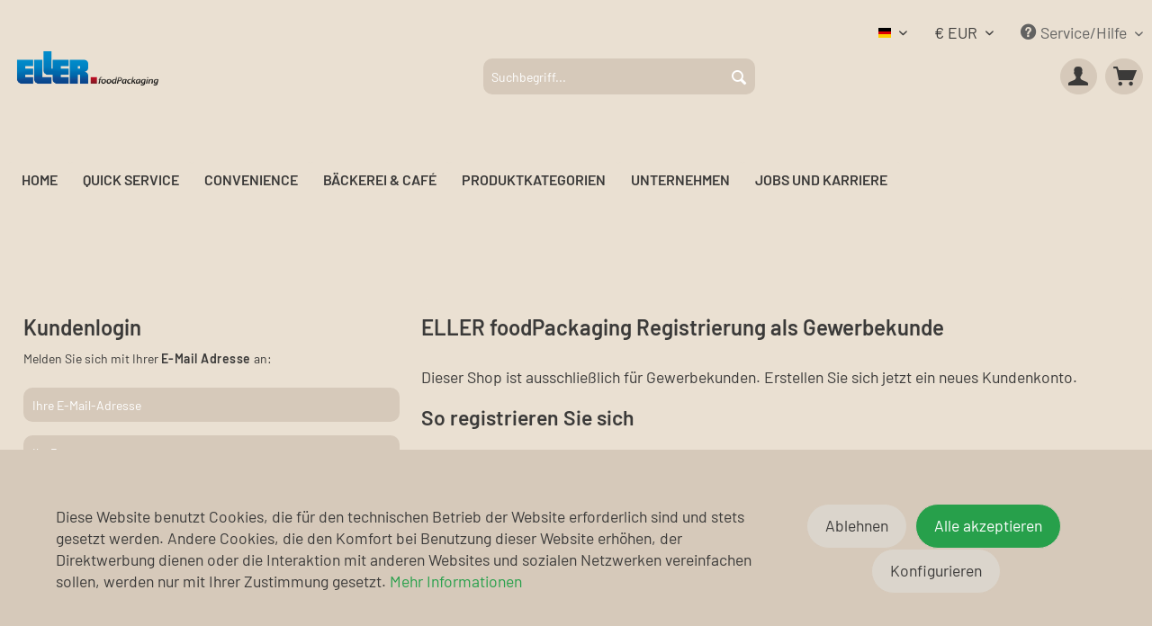

--- FILE ---
content_type: text/html; charset=UTF-8
request_url: https://www.eller-foodpackaging.de/account
body_size: 14817
content:
<!DOCTYPE html> <html class="no-js" lang="de" itemscope="itemscope" itemtype="https://schema.org/WebPage"> <head> <meta charset="utf-8"> <script>
var googleTag = function(w,d,s,l,i){w[l]=w[l]||[];w[l].push({'gtm.start':new Date().getTime(),event:'gtm.js'});var f=d.getElementsByTagName(s)[0],j=d.createElement(s),dl=l!='dataLayer'?'&l='+l:'';j.async=true;j.src='https://www.googletagmanager.com/gtm.js?id='+i+dl+'';f.parentNode.insertBefore(j,f);};
</script> <meta name="author" content="ELLER foodPackaging GmbH" /> <meta name="robots" content="noindex,follow" /> <meta name="revisit-after" content="3 days" /> <meta name="keywords" content="To Go Verpackungen" /> <meta name="description" content="ELLER foodPackaging bietet moderne Snack To Go Verpackungen aus Papier und Folie, für kalte und heiße Snacks. ♥ 24/7 online bestellen." /> <meta property="og:type" content="website" /> <meta property="og:site_name" content="ELLER foodPackaging" /> <meta property="og:title" content="ELLER foodPackaging" /> <meta property="og:description" content="ELLER foodPackaging bietet moderne Snack To Go Verpackungen aus Papier und Folie, für kalte und heiße Snacks. ♥ 24/7 online bestellen." /> <meta property="og:url" content="https://www.eller-foodpackaging.de/account" /> <meta property="og:image" content="https://www.eller-foodpackaging.de/media/image/17/af/55/ELLER_foodPackaging_black.png" /> <meta name="twitter:card" content="website" /> <meta name="twitter:site" content="ELLER foodPackaging" /> <meta name="twitter:title" content="ELLER foodPackaging" /> <meta name="twitter:description" content="ELLER foodPackaging bietet moderne Snack To Go Verpackungen aus Papier und Folie, für kalte und heiße Snacks. ♥ 24/7 online bestellen." /> <meta name="twitter:image" content="https://www.eller-foodpackaging.de/media/image/17/af/55/ELLER_foodPackaging_black.png" /> <meta itemprop="copyrightHolder" content="ELLER foodPackaging" /> <meta itemprop="copyrightYear" content="2026" /> <meta itemprop="isFamilyFriendly" content="True" /> <meta itemprop="image" content="https://www.eller-foodpackaging.de/media/image/17/af/55/ELLER_foodPackaging_black.png" /> <meta name="viewport" content="width=device-width, initial-scale=1.0"> <meta name="mobile-web-app-capable" content="yes"> <meta name="apple-mobile-web-app-title" content="ELLER foodPackaging"> <meta name="apple-mobile-web-app-capable" content="yes"> <meta name="apple-mobile-web-app-status-bar-style" content="default"> <link rel="apple-touch-icon-precomposed" href="https://www.eller-foodpackaging.de/media/image/e6/4c/84/apple-touch-icon.png"> <link rel="shortcut icon" href="https://www.eller-foodpackaging.de/media/unknown/e2/55/b1/favicon-eller-foodpackaging.ico"> <meta name="msapplication-navbutton-color" content="#27a04b" /> <meta name="application-name" content="ELLER foodPackaging" /> <meta name="msapplication-starturl" content="https://www.eller-foodpackaging.de/" /> <meta name="msapplication-window" content="width=1024;height=768" /> <meta name="msapplication-TileImage" content="https://www.eller-foodpackaging.de/media/image/b3/0f/15/android-chrome-512x512.png"> <meta name="msapplication-TileColor" content="#27a04b"> <meta name="theme-color" content="#27a04b" /> <title itemprop="name"> Registrierung | ELLER foodPackaging </title> <link href="/web/cache/1767610215_fca5a7e429f7b346c9adf4a4256daf9f.css" media="all" rel="stylesheet" type="text/css" /> </head> <body class="is--ctl-register is--act-index is--target-account is--no-sidebar is--dwdt" ><!-- WbmTagManager (noscript) -->
<noscript><iframe src="https://www.googletagmanager.com/ns.html?id=GTM-55X8VT4"
            height="0" width="0" style="display:none;visibility:hidden"></iframe></noscript>
<!-- End WbmTagManager (noscript) --> <div data-paypalUnifiedMetaDataContainer="true" data-paypalUnifiedRestoreOrderNumberUrl="https://www.eller-foodpackaging.de/widgets/PaypalUnifiedOrderNumber/restoreOrderNumber" class="is--hidden"> </div> <div class="page-wrap"> <noscript class="noscript-main"> <div class="alert is--warning"> <div class="alert--icon"> <i class="icon--element icon--warning"></i> </div> <div class="alert--content"> Um ELLER&#x20;foodPackaging in vollem Umfang nutzen zu k&ouml;nnen, empfehlen wir Ihnen Javascript in Ihrem Browser zu aktiveren. </div> </div> </noscript>  <header class="header-main"> <div class="top-bar"> <div class="container block-group"> <nav class="top-bar--navigation block" role="menubar">  <div class="top-bar--language navigation--entry"> <form method="post" class="language--form"> <div class="field--select"> <div class="language--flag de_DE">Deutsch</div> <div class="select-field"> <select name="__shop" class="language--select" data-auto-submit="true"> <option value="1" selected="selected"> Deutsch </option> <option value="2" > English </option> <option value="3" > Français </option> </select> </div> <input type="hidden" name="__redirect" value="1"> </div> </form> </div> <div class="top-bar--currency navigation--entry"> <form method="post" class="currency--form"> <div class="field--select"> <div class="select-field"> <select name="__currency" class="currency--select" data-auto-submit="true"> <option value="1" selected="selected"> &euro; EUR </option> <option value="2"> £ GBP </option> </select> </div> </div> </form> </div>  <div class="navigation--entry entry--service has--drop-down" role="menuitem" aria-haspopup="true" data-drop-down-menu="true"> <i class="icon--service"></i> Service/Hilfe <ul class="service--list is--rounded" role="menu"> <li class="service--entry" role="menuitem"> <a class="service--link" href="https://www.eller-foodpackaging.de/unternehmen/ansprechpartner/" title="Ansprechpartner" target="_parent"> Ansprechpartner </a> </li> <li class="service--entry" role="menuitem"> <a class="service--link" href="/kontakt/" title="Kontakt" target="_self"> Kontakt </a> </li> <li class="service--entry" role="menuitem"> <a class="service--link" href="/unternehmen/zertifikate-spezifikationen/" title="Zertifikate und Spezifikationen" > Zertifikate und Spezifikationen </a> </li> </ul> </div> </nav> </div> </div> <div class="container header--navigation"> <div class="logo-main block-group" role="banner"> <div class="logo--shop block"> <a class="logo--link" href="https://www.eller-foodpackaging.de/" title="ELLER foodPackaging - zur Startseite wechseln"> <picture> <source srcset="https://www.eller-foodpackaging.de/media/image/17/af/55/ELLER_foodPackaging_black.png" media="(min-width: 78.75em)"> <source srcset="https://www.eller-foodpackaging.de/media/image/17/af/55/ELLER_foodPackaging_black.png" media="(min-width: 64em)"> <source srcset="https://www.eller-foodpackaging.de/media/image/17/af/55/ELLER_foodPackaging_black.png" media="(min-width: 48em)"> <img srcset="https://www.eller-foodpackaging.de/media/image/17/af/55/ELLER_foodPackaging_black.png" alt="ELLER foodPackaging - zur Startseite wechseln" /> </picture> </a> </div> </div> <nav class="shop--navigation block-group"> <ul class="navigation--list block-group" role="menubar"> <li class="navigation--entry entry--menu-left" role="menuitem"> <a class="entry--link entry--trigger btn is--icon-left" href="#offcanvas--left" data-offcanvas="true" data-offCanvasSelector=".sidebar-main" aria-label="Menü"> <i class="icon--menu"></i> Menü </a> </li> <li class="navigation--entry entry--search" role="menuitem" data-search="true" aria-haspopup="true" data-minLength="3"> <a class="btn entry--link entry--trigger" href="#show-hide--search" title="Suche anzeigen / schließen" aria-label="Suche anzeigen / schließen"> <i class="icon--search"></i> <span class="search--display">Suchen</span> </a> <form action="/search" method="get" class="main-search--form"> <input type="search" name="sSearch" aria-label="Suchbegriff..." class="main-search--field" autocomplete="off" autocapitalize="off" placeholder="Suchbegriff..." maxlength="30" /> <button type="submit" class="main-search--button" aria-label="Suchen"> <i class="icon--search"></i> <span class="main-search--text">Suchen</span> </button> <div class="form--ajax-loader">&nbsp;</div> </form> <div class="main-search--results"></div> </li>  <li class="navigation--entry entry--notepad" role="menuitem"> <a href="https://www.eller-foodpackaging.de/note" title="Merkzettel" aria-label="Merkzettel" class="btn"> <i class="icon--heart"></i> </a> </li> <li class="navigation--entry entry--account with-slt" role="menuitem" data-offcanvas="true" data-offCanvasSelector=".account--dropdown-navigation"> <a href="https://www.eller-foodpackaging.de/account" title="Mein Konto" aria-label="Mein Konto" class="btn is--icon-left entry--link account--link"> <i class="icon--account"></i> <span class="account--display"> Mein Konto </span> </a> <div class="account--dropdown-navigation"> <div class="navigation--smartphone"> <div class="entry--close-off-canvas"> <a href="#close-account-menu" class="account--close-off-canvas" title="Menü schließen" aria-label="Menü schließen"> Menü schließen <i class="icon--arrow-right"></i> </a> </div> </div> <div class="account--menu is--rounded is--personalized"> <span class="navigation--headline"> Mein Konto </span> <div class="account--menu-container"> <ul class="sidebar--navigation navigation--list is--level0 show--active-items"> <li class="navigation--entry"> <span class="navigation--signin"> <a href="https://www.eller-foodpackaging.de/account#hide-registration" class="blocked--link btn is--primary navigation--signin-btn" data-collapseTarget="#registration" data-action="close"> Anmelden </a> <span class="navigation--register"> oder <a href="https://www.eller-foodpackaging.de/account#show-registration" class="blocked--link" data-collapseTarget="#registration" data-action="open"> registrieren </a> </span> </span> </li> <li class="navigation--entry"> <a href="https://www.eller-foodpackaging.de/account" title="Übersicht" class="navigation--link"> Übersicht </a> </li> <li class="navigation--entry"> <a href="https://www.eller-foodpackaging.de/account/profile" title="Persönliche Daten" class="navigation--link" rel="nofollow"> Persönliche Daten </a> </li> <li class="navigation--entry"> <a href="https://www.eller-foodpackaging.de/address/index/sidebar/" title="Adressen" class="navigation--link" rel="nofollow"> Adressen </a> </li> <li class="navigation--entry"> <a href="https://www.eller-foodpackaging.de/account/payment" title="Zahlungsarten" class="navigation--link" rel="nofollow"> Zahlungsarten </a> </li> <li class="navigation--entry"> <a href="https://www.eller-foodpackaging.de/StripePaymentAccount/manageCreditCards" title="Kreditkarten verwalten" class="navigation--link"> Kreditkarten verwalten </a> </li> <li class="navigation--entry"> <a href="https://www.eller-foodpackaging.de/account/orders" title="Bestellungen" class="navigation--link" rel="nofollow"> Bestellungen </a> </li> <li class="navigation--entry"> <a href="https://www.eller-foodpackaging.de/note" title="Merkzettel" class="navigation--link" rel="nofollow"> Merkzettel </a> </li> </ul> </div> </div> </div> </li> <li class="navigation--entry entry--cart" role="menuitem"> <a class="btn is--icon-left cart--link" href="https://www.eller-foodpackaging.de/checkout/cart" title="Warenkorb" aria-label="Warenkorb"> <span class="cart--display"> Warenkorb </span> <span class="badge is--primary is--minimal cart--quantity is--hidden">0</span> <i class="icon--basket"></i> <span class="cart--amount"> 0,00&nbsp;&euro; * </span> </a> <div class="ajax-loader">&nbsp;</div> </li>  </ul> </nav> <div class="container--ajax-cart" data-collapse-cart="true" data-displayMode="offcanvas"></div> </div> </header> <nav class="navigation-main"> <div class="container" data-menu-scroller="true" data-listSelector=".navigation--list.container" data-viewPortSelector=".navigation--list-wrapper"> <div class="navigation--list-wrapper"> <ul class="navigation--list container" role="menubar" itemscope="itemscope" itemtype="https://schema.org/SiteNavigationElement"> <li class="navigation--entry is--home" role="menuitem"><a class="navigation--link is--first" href="https://www.eller-foodpackaging.de/" title="Home" aria-label="Home" itemprop="url"><span itemprop="name">Home</span></a></li><li class="navigation--entry" role="menuitem"><a class="navigation--link" href="https://www.eller-foodpackaging.de/quick-service/" title="Quick Service" aria-label="Quick Service" itemprop="url"><span itemprop="name">Quick Service</span></a></li><li class="navigation--entry" role="menuitem"><a class="navigation--link" href="https://www.eller-foodpackaging.de/convenience/" title="Convenience" aria-label="Convenience" itemprop="url"><span itemprop="name">Convenience</span></a></li><li class="navigation--entry" role="menuitem"><a class="navigation--link" href="https://www.eller-foodpackaging.de/baeckerei-cafe/" title="Bäckerei & Café" aria-label="Bäckerei & Café" itemprop="url"><span itemprop="name">Bäckerei & Café</span></a></li><li class="navigation--entry" role="menuitem"><a class="navigation--link" href="https://www.eller-foodpackaging.de/produktkategorien/" title="Produktkategorien" aria-label="Produktkategorien" itemprop="url"><span itemprop="name">Produktkategorien</span></a></li><li class="navigation--entry" role="menuitem"><a class="navigation--link" href="/unternehmen/wir-sind-hersteller/" title="Unternehmen" aria-label="Unternehmen" itemprop="url"><span itemprop="name">Unternehmen</span></a></li><li class="navigation--entry" role="menuitem"><a class="navigation--link" href="https://www.eller-foodpackaging.de/jobs-und-karriere/" title="Jobs und Karriere" aria-label="Jobs und Karriere" itemprop="url"><span itemprop="name">Jobs und Karriere</span></a></li> </ul> </div> <div class="advanced-menu" data-advanced-menu="true" data-hoverDelay="20"> <div class="menu--container"> <div class="button-container"> <a href="https://www.eller-foodpackaging.de/quick-service/" class="button--category" aria-label="Zur Kategorie Quick Service" title="Zur Kategorie Quick Service"> <i class="icon--arrow-right"></i> Zur Kategorie Quick Service </a> <span class="button--close"> <i class="icon--cross"></i> </span> </div> <div class="content--wrapper has--teaser"> <div class="menu--teaser" style="width: 100%;"> <div class="teaser--headline">Quick-Service und Fast-Food-Verpackungen</div> <div class="teaser--text"> ELLER foodPackaging ist Hersteller von professionellen Quick-Service-Verpackungen. Die größten Fast-Food-Unternehmen der Welt vertrauen bereits auf unsere Qualität mit erstklassigen Hygienestandards. Auch bei enormen Abnahmemengen und... <a class="teaser--text-link" href="https://www.eller-foodpackaging.de/quick-service/" aria-label="mehr erfahren" title="mehr erfahren"> mehr erfahren </a> </div> </div> </div> </div> <div class="menu--container"> <div class="button-container"> <a href="https://www.eller-foodpackaging.de/convenience/" class="button--category" aria-label="Zur Kategorie Convenience" title="Zur Kategorie Convenience"> <i class="icon--arrow-right"></i> Zur Kategorie Convenience </a> <span class="button--close"> <i class="icon--cross"></i> </span> </div> <div class="content--wrapper has--teaser"> <div class="menu--teaser" style="width: 100%;"> <div class="teaser--headline">Tankstellen und Convenience Verpackungen</div> <div class="teaser--text"> ELLER foodPackaging ist Hersteller von Snack Verpackungen für Tankstellen und Convenience Stores. Wir verwenden nachhaltige Materalien, optimiert für lange Standzeiten. Ideal für den Einsatz im grab and go Bereich oder für frische Snacks aus dem... <a class="teaser--text-link" href="https://www.eller-foodpackaging.de/convenience/" aria-label="mehr erfahren" title="mehr erfahren"> mehr erfahren </a> </div> </div> </div> </div> <div class="menu--container"> <div class="button-container"> <a href="https://www.eller-foodpackaging.de/baeckerei-cafe/" class="button--category" aria-label="Zur Kategorie Bäckerei &amp; Café" title="Zur Kategorie Bäckerei &amp; Café"> <i class="icon--arrow-right"></i> Zur Kategorie Bäckerei & Café </a> <span class="button--close"> <i class="icon--cross"></i> </span> </div> <div class="content--wrapper has--teaser"> <div class="menu--teaser" style="width: 100%;"> <a href="https://www.eller-foodpackaging.de/baeckerei-cafe/" aria-label="Zur Kategorie Bäckerei &amp; Café" title="Zur Kategorie Bäckerei &amp; Café" class="teaser--image" style="background-image: url(https://www.eller-foodpackaging.de/media/image/ed/c0/c4/bakery-coffeeshop-banner.jpg);"></a> <div class="teaser--headline">Snack to go Verpackungen für Bäckerei und Cafés</div> <div class="teaser--text"> Wir sind Hersteller von nachhaltigen Verpackungen für frische to go und Takeaway Snacks. Verkaufen Sie belegte Backwaren und ein heißes Mittagsangebot. Diese Verpackungen sind für Bäcker und Cafés entwickelt worden. Nutzen Sie die Vorteile der... <a class="teaser--text-link" href="https://www.eller-foodpackaging.de/baeckerei-cafe/" aria-label="mehr erfahren" title="mehr erfahren"> mehr erfahren </a> </div> </div> </div> </div> <div class="menu--container"> <div class="button-container"> <a href="https://www.eller-foodpackaging.de/produktkategorien/" class="button--category" aria-label="Zur Kategorie Produktkategorien" title="Zur Kategorie Produktkategorien"> <i class="icon--arrow-right"></i> Zur Kategorie Produktkategorien </a> <span class="button--close"> <i class="icon--cross"></i> </span> </div> <div class="content--wrapper has--content has--teaser"> <ul class="menu--list menu--level-0 columns--1" style="width: 25%;"> <li class="menu--list-item item--level-0" style="width: 100%"> <a href="https://www.eller-foodpackaging.de/produktkategorien/aquatura-verpackungen/" class="menu--list-item-link" aria-label="aquaTura® Verpackungen" title="aquaTura® Verpackungen">aquaTura® Verpackungen</a> </li> <li class="menu--list-item item--level-0" style="width: 100%"> <a href="https://www.eller-foodpackaging.de/produktkategorien/gras-papier-verpackungen/" class="menu--list-item-link" aria-label="Gras Papier Verpackungen" title="Gras Papier Verpackungen">Gras Papier Verpackungen</a> </li> <li class="menu--list-item item--level-0" style="width: 100%"> <a href="https://www.eller-foodpackaging.de/produktkategorien/backofentaugliche-verpackungen/" class="menu--list-item-link" aria-label="Backofentaugliche Verpackungen" title="Backofentaugliche Verpackungen">Backofentaugliche Verpackungen</a> </li> <li class="menu--list-item item--level-0" style="width: 100%"> <a href="https://www.eller-foodpackaging.de/produktkategorien/tablettaufleger-und-tischsets/" class="menu--list-item-link" aria-label="Tablettaufleger und Tischsets" title="Tablettaufleger und Tischsets">Tablettaufleger und Tischsets</a> </li> </ul> <div class="menu--delimiter" style="right: 75%;"></div> <div class="menu--teaser" style="width: 75%;"> <a href="https://www.eller-foodpackaging.de/produktkategorien/" aria-label="Zur Kategorie Produktkategorien" title="Zur Kategorie Produktkategorien" class="teaser--image" style="background-image: url(https://www.eller-foodpackaging.de/media/image/1d/89/72/product-categories.jpg);"></a> <div class="teaser--headline">Produktkategorien und Serien</div> <div class="teaser--text"> Professionelle Verpackungslösungen von ELLER foodPackaging, sortiert nach Branchen, Themen und Anlässen. Entdecken Sie nachhaltige aquaTura-Verpackungen, ofenfeste Verpackungen sowie Trayliner und Tischsets. <a class="teaser--text-link" href="https://www.eller-foodpackaging.de/produktkategorien/" aria-label="mehr erfahren" title="mehr erfahren"> mehr erfahren </a> </div> </div> </div> </div> <div class="menu--container"> <div class="button-container"> <a href="/unternehmen/wir-sind-hersteller/" class="button--category" aria-label="Zur Kategorie Unternehmen" title="Zur Kategorie Unternehmen"> <i class="icon--arrow-right"></i> Zur Kategorie Unternehmen </a> <span class="button--close"> <i class="icon--cross"></i> </span> </div> <div class="content--wrapper has--content has--teaser"> <ul class="menu--list menu--level-0 columns--1" style="width: 25%;"> <li class="menu--list-item item--level-0" style="width: 100%"> <a href="https://www.eller-foodpackaging.de/unternehmen/ansprechpartner/" class="menu--list-item-link" aria-label="Ansprechpartner" title="Ansprechpartner">Ansprechpartner</a> </li> <li class="menu--list-item item--level-0" style="width: 100%"> <a href="https://www.eller-foodpackaging.de/unternehmen/ueber-uns/" class="menu--list-item-link" aria-label="Über uns" title="Über uns">Über uns</a> </li> <li class="menu--list-item item--level-0" style="width: 100%"> <a href="https://www.eller-foodpackaging.de/unternehmen/kontakt/" class="menu--list-item-link" aria-label="Kontakt" title="Kontakt">Kontakt</a> </li> <li class="menu--list-item item--level-0" style="width: 100%"> <a href="/unternehmen/jobs-und-karriere/" class="menu--list-item-link" aria-label="Jobs und Karriere" title="Jobs und Karriere" target="_parent">Jobs und Karriere</a> </li> <li class="menu--list-item item--level-0" style="width: 100%"> <a href="https://www.eller-foodpackaging.de/unternehmen/zertifikate-spezifikationen/" class="menu--list-item-link" aria-label="Zertifikate &amp; Spezifikationen" title="Zertifikate &amp; Spezifikationen">Zertifikate & Spezifikationen</a> </li> <li class="menu--list-item item--level-0" style="width: 100%"> <a href="https://www.eller-foodpackaging.de/unternehmen/verhaltenscodex" class="menu--list-item-link" aria-label="Verhaltenscodex" title="Verhaltenscodex">Verhaltenscodex</a> </li> <li class="menu--list-item item--level-0" style="width: 100%"> <a href="/nachhaltigkeit/faqs" class="menu--list-item-link" aria-label="Nachhaltigkeit" title="Nachhaltigkeit">Nachhaltigkeit</a> <ul class="menu--list menu--level-1 columns--1"> <li class="menu--list-item item--level-1"> <a href="https://www.eller-foodpackaging.de/nachhaltigkeit/faqs" class="menu--list-item-link" aria-label="Fragen und Antworten | FAQs" title="Fragen und Antworten | FAQs">Fragen und Antworten | FAQs</a> </li> </ul> </li> </ul> <div class="menu--delimiter" style="right: 75%;"></div> <div class="menu--teaser" style="width: 75%;"> <a href="/unternehmen/wir-sind-hersteller/" aria-label="Zur Kategorie Unternehmen" title="Zur Kategorie Unternehmen" class="teaser--image" style="background-image: url(https://www.eller-foodpackaging.de/media/image/31/47/14/company-profile.jpg);"></a> <div class="teaser--headline">Über ELLER foodPackaging</div> <div class="teaser--text"> ELLER foodPackaging entwickelt und produziert täglich Millionen professioneller Lebensmittelverpackungen für die bekanntesten Food-Brands der Welt. Wir schaffen „MOMENTS OF JOY“ für die Menschen, die in der Foodservice-Industrie sowie in... <a class="teaser--text-link" href="/unternehmen/wir-sind-hersteller/" aria-label="mehr erfahren" title="mehr erfahren"> mehr erfahren </a> </div> </div> </div> </div> <div class="menu--container"> <div class="button-container"> <a href="https://www.eller-foodpackaging.de/jobs-und-karriere/" class="button--category" aria-label="Zur Kategorie Jobs und Karriere" title="Zur Kategorie Jobs und Karriere"> <i class="icon--arrow-right"></i> Zur Kategorie Jobs und Karriere </a> <span class="button--close"> <i class="icon--cross"></i> </span> </div> <div class="content--wrapper has--teaser"> <div class="menu--teaser" style="width: 100%;"> <a href="https://www.eller-foodpackaging.de/jobs-und-karriere/" aria-label="Zur Kategorie Jobs und Karriere" title="Zur Kategorie Jobs und Karriere" class="teaser--image" style="background-image: url(https://www.eller-foodpackaging.de/media/image/ed/b1/c1/karriere-eller-mitarbeiter.jpg);"></a> <div class="teaser--headline">Jobs und Karriere</div> <div class="teaser--text"> Werden Sie Teil unseres Teams und bewerben Sie sich auf unsere ausgeschriebenen Stellenangebote. Wir freuen uns auf Ihre Bewerbung. <a class="teaser--text-link" href="https://www.eller-foodpackaging.de/jobs-und-karriere/" aria-label="mehr erfahren" title="mehr erfahren"> mehr erfahren </a> </div> </div> </div> </div> </div> </div> </nav> <section class="content-main container block-group"> <div class="content-main--inner"> <div id='cookie-consent' class='off-canvas is--left block-transition' data-cookie-consent-manager='true' data-cookieTimeout='60'> <div class='cookie-consent--header cookie-consent--close'> Cookie-Einstellungen <i class="icon--cross"></i> </div> <div class='cookie-consent--description'> Diese Website benutzt Cookies, die für den technischen Betrieb der Website erforderlich sind und stets gesetzt werden. Andere Cookies, die den Komfort bei Benutzung dieser Website erhöhen, der Direktwerbung dienen oder die Interaktion mit anderen Websites und sozialen Netzwerken vereinfachen sollen, werden nur mit Ihrer Zustimmung gesetzt. </div> <div class='cookie-consent--configuration'> <div class='cookie-consent--configuration-header'> <div class='cookie-consent--configuration-header-text'>Konfiguration</div> </div> <div class='cookie-consent--configuration-main'> <div class='cookie-consent--group'> <input type="hidden" class="cookie-consent--group-name" value="technical" /> <label class="cookie-consent--group-state cookie-consent--state-input cookie-consent--required"> <input type="checkbox" name="technical-state" class="cookie-consent--group-state-input" disabled="disabled" checked="checked"/> <span class="cookie-consent--state-input-element"></span> </label> <div class='cookie-consent--group-title' data-collapse-panel='true' data-contentSiblingSelector=".cookie-consent--group-container"> <div class="cookie-consent--group-title-label cookie-consent--state-label"> Technisch erforderlich </div> <span class="cookie-consent--group-arrow is-icon--right"> <i class="icon--arrow-right"></i> </span> </div> <div class='cookie-consent--group-container'> <div class='cookie-consent--group-description'> Diese Cookies sind für die Grundfunktionen des Shops notwendig. </div> <div class='cookie-consent--cookies-container'> <div class='cookie-consent--cookie'> <input type="hidden" class="cookie-consent--cookie-name" value="cookieDeclined" /> <label class="cookie-consent--cookie-state cookie-consent--state-input cookie-consent--required"> <input type="checkbox" name="cookieDeclined-state" class="cookie-consent--cookie-state-input" disabled="disabled" checked="checked" /> <span class="cookie-consent--state-input-element"></span> </label> <div class='cookie--label cookie-consent--state-label'> "Alle Cookies ablehnen" Cookie </div> </div> <div class='cookie-consent--cookie'> <input type="hidden" class="cookie-consent--cookie-name" value="allowCookie" /> <label class="cookie-consent--cookie-state cookie-consent--state-input cookie-consent--required"> <input type="checkbox" name="allowCookie-state" class="cookie-consent--cookie-state-input" disabled="disabled" checked="checked" /> <span class="cookie-consent--state-input-element"></span> </label> <div class='cookie--label cookie-consent--state-label'> "Alle Cookies annehmen" Cookie </div> </div> <div class='cookie-consent--cookie'> <input type="hidden" class="cookie-consent--cookie-name" value="shop" /> <label class="cookie-consent--cookie-state cookie-consent--state-input cookie-consent--required"> <input type="checkbox" name="shop-state" class="cookie-consent--cookie-state-input" disabled="disabled" checked="checked" /> <span class="cookie-consent--state-input-element"></span> </label> <div class='cookie--label cookie-consent--state-label'> Ausgewählter Shop </div> </div> <div class='cookie-consent--cookie'> <input type="hidden" class="cookie-consent--cookie-name" value="csrf_token" /> <label class="cookie-consent--cookie-state cookie-consent--state-input cookie-consent--required"> <input type="checkbox" name="csrf_token-state" class="cookie-consent--cookie-state-input" disabled="disabled" checked="checked" /> <span class="cookie-consent--state-input-element"></span> </label> <div class='cookie--label cookie-consent--state-label'> CSRF-Token </div> </div> <div class='cookie-consent--cookie'> <input type="hidden" class="cookie-consent--cookie-name" value="cookiePreferences" /> <label class="cookie-consent--cookie-state cookie-consent--state-input cookie-consent--required"> <input type="checkbox" name="cookiePreferences-state" class="cookie-consent--cookie-state-input" disabled="disabled" checked="checked" /> <span class="cookie-consent--state-input-element"></span> </label> <div class='cookie--label cookie-consent--state-label'> Cookie-Einstellungen </div> </div> <div class='cookie-consent--cookie'> <input type="hidden" class="cookie-consent--cookie-name" value="x-cache-context-hash" /> <label class="cookie-consent--cookie-state cookie-consent--state-input cookie-consent--required"> <input type="checkbox" name="x-cache-context-hash-state" class="cookie-consent--cookie-state-input" disabled="disabled" checked="checked" /> <span class="cookie-consent--state-input-element"></span> </label> <div class='cookie--label cookie-consent--state-label'> Individuelle Preise </div> </div> <div class='cookie-consent--cookie'> <input type="hidden" class="cookie-consent--cookie-name" value="slt" /> <label class="cookie-consent--cookie-state cookie-consent--state-input cookie-consent--required"> <input type="checkbox" name="slt-state" class="cookie-consent--cookie-state-input" disabled="disabled" checked="checked" /> <span class="cookie-consent--state-input-element"></span> </label> <div class='cookie--label cookie-consent--state-label'> Kunden-Wiedererkennung </div> </div> <div class='cookie-consent--cookie'> <input type="hidden" class="cookie-consent--cookie-name" value="nocache" /> <label class="cookie-consent--cookie-state cookie-consent--state-input cookie-consent--required"> <input type="checkbox" name="nocache-state" class="cookie-consent--cookie-state-input" disabled="disabled" checked="checked" /> <span class="cookie-consent--state-input-element"></span> </label> <div class='cookie--label cookie-consent--state-label'> Kundenspezifisches Caching </div> </div> <div class='cookie-consent--cookie'> <input type="hidden" class="cookie-consent--cookie-name" value="paypal-cookies" /> <label class="cookie-consent--cookie-state cookie-consent--state-input cookie-consent--required"> <input type="checkbox" name="paypal-cookies-state" class="cookie-consent--cookie-state-input" disabled="disabled" checked="checked" /> <span class="cookie-consent--state-input-element"></span> </label> <div class='cookie--label cookie-consent--state-label'> PayPal-Zahlungen </div> </div> <div class='cookie-consent--cookie'> <input type="hidden" class="cookie-consent--cookie-name" value="session" /> <label class="cookie-consent--cookie-state cookie-consent--state-input cookie-consent--required"> <input type="checkbox" name="session-state" class="cookie-consent--cookie-state-input" disabled="disabled" checked="checked" /> <span class="cookie-consent--state-input-element"></span> </label> <div class='cookie--label cookie-consent--state-label'> Session </div> </div> <div class='cookie-consent--cookie'> <input type="hidden" class="cookie-consent--cookie-name" value="currency" /> <label class="cookie-consent--cookie-state cookie-consent--state-input cookie-consent--required"> <input type="checkbox" name="currency-state" class="cookie-consent--cookie-state-input" disabled="disabled" checked="checked" /> <span class="cookie-consent--state-input-element"></span> </label> <div class='cookie--label cookie-consent--state-label'> Währungswechsel </div> </div> </div> </div> </div> <div class='cookie-consent--group'> <input type="hidden" class="cookie-consent--group-name" value="comfort" /> <label class="cookie-consent--group-state cookie-consent--state-input"> <input type="checkbox" name="comfort-state" class="cookie-consent--group-state-input"/> <span class="cookie-consent--state-input-element"></span> </label> <div class='cookie-consent--group-title' data-collapse-panel='true' data-contentSiblingSelector=".cookie-consent--group-container"> <div class="cookie-consent--group-title-label cookie-consent--state-label"> Komfortfunktionen </div> <span class="cookie-consent--group-arrow is-icon--right"> <i class="icon--arrow-right"></i> </span> </div> <div class='cookie-consent--group-container'> <div class='cookie-consent--group-description'> Diese Cookies werden genutzt, um das Einkaufserlebnis noch ansprechender zu gestalten, beispielsweise für die Wiedererkennung des Besuchers. </div> <div class='cookie-consent--cookies-container'> <div class='cookie-consent--cookie'> <input type="hidden" class="cookie-consent--cookie-name" value="sUniqueID" /> <label class="cookie-consent--cookie-state cookie-consent--state-input"> <input type="checkbox" name="sUniqueID-state" class="cookie-consent--cookie-state-input" /> <span class="cookie-consent--state-input-element"></span> </label> <div class='cookie--label cookie-consent--state-label'> Merkzettel </div> </div> </div> </div> </div> <div class='cookie-consent--group'> <input type="hidden" class="cookie-consent--group-name" value="statistics" /> <label class="cookie-consent--group-state cookie-consent--state-input"> <input type="checkbox" name="statistics-state" class="cookie-consent--group-state-input"/> <span class="cookie-consent--state-input-element"></span> </label> <div class='cookie-consent--group-title' data-collapse-panel='true' data-contentSiblingSelector=".cookie-consent--group-container"> <div class="cookie-consent--group-title-label cookie-consent--state-label"> Statistik & Tracking </div> <span class="cookie-consent--group-arrow is-icon--right"> <i class="icon--arrow-right"></i> </span> </div> <div class='cookie-consent--group-container'> <div class='cookie-consent--cookies-container'> <div class='cookie-consent--cookie'> <input type="hidden" class="cookie-consent--cookie-name" value="x-ua-device" /> <label class="cookie-consent--cookie-state cookie-consent--state-input"> <input type="checkbox" name="x-ua-device-state" class="cookie-consent--cookie-state-input" /> <span class="cookie-consent--state-input-element"></span> </label> <div class='cookie--label cookie-consent--state-label'> Endgeräteerkennung </div> </div> <div class='cookie-consent--cookie'> <input type="hidden" class="cookie-consent--cookie-name" value="wbm_tag_manager" /> <label class="cookie-consent--cookie-state cookie-consent--state-input"> <input type="checkbox" name="wbm_tag_manager-state" class="cookie-consent--cookie-state-input" /> <span class="cookie-consent--state-input-element"></span> </label> <div class='cookie--label cookie-consent--state-label'> Google Tag Manager </div> </div> <div class='cookie-consent--cookie'> <input type="hidden" class="cookie-consent--cookie-name" value="partner" /> <label class="cookie-consent--cookie-state cookie-consent--state-input"> <input type="checkbox" name="partner-state" class="cookie-consent--cookie-state-input" /> <span class="cookie-consent--state-input-element"></span> </label> <div class='cookie--label cookie-consent--state-label'> Partnerprogramm </div> </div> </div> </div> </div> </div> </div> <div class="cookie-consent--save"> <input class="cookie-consent--save-button btn is--primary" type="button" value="Einstellungen speichern" /> </div> </div> <aside class="sidebar-main off-canvas"> <div class="navigation--smartphone"> <ul class="navigation--list "> <li class="navigation--entry entry--close-off-canvas"> <a href="#close-categories-menu" title="Menü schließen" class="navigation--link"> Menü schließen <i class="icon--arrow-right"></i> </a> </li> </ul> <div class="mobile--switches">  <div class="top-bar--language navigation--entry"> <form method="post" class="language--form"> <div class="field--select"> <div class="language--flag de_DE">Deutsch</div> <div class="select-field"> <select name="__shop" class="language--select" data-auto-submit="true"> <option value="1" selected="selected"> Deutsch </option> <option value="2" > English </option> <option value="3" > Français </option> </select> </div> <input type="hidden" name="__redirect" value="1"> </div> </form> </div> <div class="top-bar--currency navigation--entry"> <form method="post" class="currency--form"> <div class="field--select"> <div class="select-field"> <select name="__currency" class="currency--select" data-auto-submit="true"> <option value="1" selected="selected"> &euro; EUR </option> <option value="2"> £ GBP </option> </select> </div> </div> </form> </div>  </div> </div> <div class="sidebar--categories-wrapper" data-subcategory-nav="true" data-mainCategoryId="7" data-categoryId="0" data-fetchUrl=""> <div class="categories--headline navigation--headline"> Kategorien </div> <div class="sidebar--categories-navigation"> <ul class="sidebar--navigation categories--navigation navigation--list is--drop-down is--level0 is--rounded" role="menu"> <li class="navigation--entry" role="menuitem"> <a class="navigation--link" href="https://www.eller-foodpackaging.de/quick-service/" data-categoryId="160" data-fetchUrl="/widgets/listing/getCategory/categoryId/160" title="Quick Service" > Quick Service </a> </li> <li class="navigation--entry" role="menuitem"> <a class="navigation--link" href="https://www.eller-foodpackaging.de/convenience/" data-categoryId="161" data-fetchUrl="/widgets/listing/getCategory/categoryId/161" title="Convenience" > Convenience </a> </li> <li class="navigation--entry" role="menuitem"> <a class="navigation--link" href="https://www.eller-foodpackaging.de/baeckerei-cafe/" data-categoryId="159" data-fetchUrl="/widgets/listing/getCategory/categoryId/159" title="Bäckerei &amp; Café" > Bäckerei & Café </a> </li> <li class="navigation--entry has--sub-children" role="menuitem"> <a class="navigation--link link--go-forward" href="https://www.eller-foodpackaging.de/produktkategorien/" data-categoryId="155" data-fetchUrl="/widgets/listing/getCategory/categoryId/155" title="Produktkategorien" > Produktkategorien <span class="is--icon-right"> <i class="icon--arrow-right"></i> </span> </a> </li> <li class="navigation--entry has--sub-children" role="menuitem"> <a class="navigation--link link--go-forward" href="/unternehmen/wir-sind-hersteller/" data-categoryId="147" data-fetchUrl="/widgets/listing/getCategory/categoryId/147" title="Unternehmen" > Unternehmen <span class="is--icon-right"> <i class="icon--arrow-right"></i> </span> </a> </li> <li class="navigation--entry" role="menuitem"> <a class="navigation--link" href="https://www.eller-foodpackaging.de/jobs-und-karriere/" data-categoryId="166" data-fetchUrl="/widgets/listing/getCategory/categoryId/166" title="Jobs und Karriere" > Jobs und Karriere </a> </li> </ul> </div> <div class="shop-sites--container is--rounded"> <div class="shop-sites--headline navigation--headline"> Informationen </div> <ul class="shop-sites--navigation sidebar--navigation navigation--list is--drop-down is--level0" role="menu"> <li class="navigation--entry" role="menuitem"> <a class="navigation--link" href="https://www.eller-foodpackaging.de/unternehmen/ansprechpartner/" title="Ansprechpartner" data-categoryId="10014" data-fetchUrl="/widgets/listing/getCustomPage/pageId/10014" target="_parent"> Ansprechpartner </a> </li> <li class="navigation--entry" role="menuitem"> <a class="navigation--link" href="/kontakt/" title="Kontakt" data-categoryId="1" data-fetchUrl="/widgets/listing/getCustomPage/pageId/1" target="_self"> Kontakt </a> </li> <li class="navigation--entry" role="menuitem"> <a class="navigation--link" href="/unternehmen/zertifikate-spezifikationen/" title="Zertifikate und Spezifikationen" data-categoryId="10015" data-fetchUrl="/widgets/listing/getCustomPage/pageId/10015" > Zertifikate und Spezifikationen </a> </li> </ul> </div> </div> </aside> <div class="content--wrapper"> <div class="register--message content block"> <div class="register--headline"> </div> </div> <div class="register--content panel content block has--border is--rounded" id="registration" data-register="true" > <div class="panel register--supplier"> <h2 class="panel--title is--underline">ELLER foodPackaging Registrierung als Gewerbekunde</h2> <div class="panel--body is--wide"> <p class="is--bold">Dieser Shop ist ausschließlich für Gewerbekunden. Erstellen Sie sich jetzt ein neues Kundenkonto.</p> <h3 class="is--bold">So registrieren Sie sich</h3> <p>Füllen Sie das Registrierungsformular vollständig aus. Direkt im Anschluss erhalten Sie Zugriff auf alle Preise, können mehrere Lieferanschriften verwalten, Ihren Warenkorb speichern und bereits getätigte Bestellungen komfortabel wiederholen.</p> <h3 class="is--bold">Registrierung als Großhändler</h3> <p>Als Großhändler registrieren Sie sich bitte ebenfalls über nachfolgendes Formular. Bitte kontaktieren Sie uns im Anschluss persönlich unter +49 7720 81993-00.</p> </div> </div> <form method="post" action="https://www.eller-foodpackaging.de/register/saveRegister/sTarget/account/sTargetAction/index" class="panel register--form" id="register--form" > <div class="panel register--personal"> <h2 class="panel--title is--underline"> Neues Kundenkonto erstellen </h2> <div class="panel--body is--wide"> <input type="hidden" name="register[personal][sValidation]" value="" /> <div class="register--salutation field--select select-field"> <select name="register[personal][salutation]" id="salutation" required="required" aria-required="true" class="is--required"> <option value="" disabled="disabled" selected="selected"> Anrede* </option> <option value="mr">Herr</option> <option value="ms">Frau</option> <option value="not_defined">Nicht definiert</option> </select> </div> <div class="register--firstname"> <input autocomplete="section-personal given-name" name="register[personal][firstname]" type="text" required="required" aria-required="true" placeholder="Vorname*" id="firstname" value="" class="register--field is--required" /> </div> <div class="register--lastname"> <input autocomplete="section-personal family-name" name="register[personal][lastname]" type="text" required="required" aria-required="true" placeholder="Nachname*" id="lastname" value="" class="register--field is--required" /> </div> <input type="hidden" value="0" name="register[personal][accountmode]" class="register--checkbox chkbox"/> <div class="register--email"> <input autocomplete="section-personal email" name="register[personal][email]" type="email" required="required" aria-required="true" placeholder="Ihre E-Mail-Adresse*" id="register_personal_email" value="" class="register--field email is--required" /> </div> <div class="register--account-information"> <div class="register--password"> <input name="register[personal][password]" type="password" autocomplete="new-password" required="required" aria-required="true" placeholder="Ihr Passwort*" id="register_personal_password" class="register--field password is--required" /> </div> <div class="register--password-description"> Ihr Passwort muss mindestens 6 Zeichen umfassen.<br />Berücksichtigen Sie Groß- und Kleinschreibung. </div> </div> <div class="register--phone"> <input autocomplete="section-personal tel" name="register[personal][phone]" type="tel" required="required" aria-required="true" placeholder="Telefon*" id="phone" value="" class="register--field is--required" /> </div> <div class="register--birthdate"> <label for="register_personal_birthdate" class="birthday--label">Geburtsdatum</label> <div class="register--birthday field--select select-field"> <select id="register_personal_birthdate" name="register[personal][birthday][day]" class=""> <option value="">Tag</option> <option value="1" >1</option> <option value="2" >2</option> <option value="3" >3</option> <option value="4" >4</option> <option value="5" >5</option> <option value="6" >6</option> <option value="7" >7</option> <option value="8" >8</option> <option value="9" >9</option> <option value="10" >10</option> <option value="11" >11</option> <option value="12" >12</option> <option value="13" >13</option> <option value="14" >14</option> <option value="15" >15</option> <option value="16" >16</option> <option value="17" >17</option> <option value="18" >18</option> <option value="19" >19</option> <option value="20" >20</option> <option value="21" >21</option> <option value="22" >22</option> <option value="23" >23</option> <option value="24" >24</option> <option value="25" >25</option> <option value="26" >26</option> <option value="27" >27</option> <option value="28" >28</option> <option value="29" >29</option> <option value="30" >30</option> <option value="31" >31</option> </select> </div> <div class="register--birthmonth field--select select-field"> <select name="register[personal][birthday][month]" class=""> <option value="">Monat</option> <option value="1" >1</option> <option value="2" >2</option> <option value="3" >3</option> <option value="4" >4</option> <option value="5" >5</option> <option value="6" >6</option> <option value="7" >7</option> <option value="8" >8</option> <option value="9" >9</option> <option value="10" >10</option> <option value="11" >11</option> <option value="12" >12</option> </select> </div> <div class="register--birthyear field--select select-field"> <select name="register[personal][birthday][year]" class=""> <option value="">Jahr</option> <option value="2026" >2026</option> <option value="2025" >2025</option> <option value="2024" >2024</option> <option value="2023" >2023</option> <option value="2022" >2022</option> <option value="2021" >2021</option> <option value="2020" >2020</option> <option value="2019" >2019</option> <option value="2018" >2018</option> <option value="2017" >2017</option> <option value="2016" >2016</option> <option value="2015" >2015</option> <option value="2014" >2014</option> <option value="2013" >2013</option> <option value="2012" >2012</option> <option value="2011" >2011</option> <option value="2010" >2010</option> <option value="2009" >2009</option> <option value="2008" >2008</option> <option value="2007" >2007</option> <option value="2006" >2006</option> <option value="2005" >2005</option> <option value="2004" >2004</option> <option value="2003" >2003</option> <option value="2002" >2002</option> <option value="2001" >2001</option> <option value="2000" >2000</option> <option value="1999" >1999</option> <option value="1998" >1998</option> <option value="1997" >1997</option> <option value="1996" >1996</option> <option value="1995" >1995</option> <option value="1994" >1994</option> <option value="1993" >1993</option> <option value="1992" >1992</option> <option value="1991" >1991</option> <option value="1990" >1990</option> <option value="1989" >1989</option> <option value="1988" >1988</option> <option value="1987" >1987</option> <option value="1986" >1986</option> <option value="1985" >1985</option> <option value="1984" >1984</option> <option value="1983" >1983</option> <option value="1982" >1982</option> <option value="1981" >1981</option> <option value="1980" >1980</option> <option value="1979" >1979</option> <option value="1978" >1978</option> <option value="1977" >1977</option> <option value="1976" >1976</option> <option value="1975" >1975</option> <option value="1974" >1974</option> <option value="1973" >1973</option> <option value="1972" >1972</option> <option value="1971" >1971</option> <option value="1970" >1970</option> <option value="1969" >1969</option> <option value="1968" >1968</option> <option value="1967" >1967</option> <option value="1966" >1966</option> <option value="1965" >1965</option> <option value="1964" >1964</option> <option value="1963" >1963</option> <option value="1962" >1962</option> <option value="1961" >1961</option> <option value="1960" >1960</option> <option value="1959" >1959</option> <option value="1958" >1958</option> <option value="1957" >1957</option> <option value="1956" >1956</option> <option value="1955" >1955</option> <option value="1954" >1954</option> <option value="1953" >1953</option> <option value="1952" >1952</option> <option value="1951" >1951</option> <option value="1950" >1950</option> <option value="1949" >1949</option> <option value="1948" >1948</option> <option value="1947" >1947</option> <option value="1946" >1946</option> <option value="1945" >1945</option> <option value="1944" >1944</option> <option value="1943" >1943</option> <option value="1942" >1942</option> <option value="1941" >1941</option> <option value="1940" >1940</option> <option value="1939" >1939</option> <option value="1938" >1938</option> <option value="1937" >1937</option> <option value="1936" >1936</option> <option value="1935" >1935</option> <option value="1934" >1934</option> <option value="1933" >1933</option> <option value="1932" >1932</option> <option value="1931" >1931</option> <option value="1930" >1930</option> <option value="1929" >1929</option> <option value="1928" >1928</option> <option value="1927" >1927</option> <option value="1926" >1926</option> <option value="1925" >1925</option> <option value="1924" >1924</option> <option value="1923" >1923</option> <option value="1922" >1922</option> <option value="1921" >1921</option> <option value="1920" >1920</option> <option value="1919" >1919</option> <option value="1918" >1918</option> <option value="1917" >1917</option> <option value="1916" >1916</option> <option value="1915" >1915</option> <option value="1914" >1914</option> <option value="1913" >1913</option> <option value="1912" >1912</option> <option value="1911" >1911</option> <option value="1910" >1910</option> <option value="1909" >1909</option> <option value="1908" >1908</option> <option value="1907" >1907</option> <option value="1906" >1906</option> </select> </div> </div> </div> </div> <div class="panel register--company is--hidden"> <h2 class="panel--title is--underline"> Firma </h2> <div class="panel--body is--wide"> <div class="register--companyname"> <input autocomplete="section-billing billing organization" name="register[billing][company]" type="text" required="required" aria-required="true" placeholder="Firma*" id="register_billing_company" value="" class="register--field is--required" /> </div> <div class="register--department"> <input autocomplete="section-billing billing organization-title" name="register[billing][department]" type="text" placeholder="Abteilung" id="register_billing_department" value="" class="register--field" /> </div> <div class="register--vatId"> <input name="register[billing][vatId]" type="text" required="required" aria-required="true" placeholder="Umsatzsteuer-ID*" id="register_billing_vatid" value="" required="required" aria-required="true" class="register--field is--required"/> </div> </div> </div> <div class="panel register--address"> <h2 class="panel--title is--underline"> Ihre Adresse </h2> <div class="panel--body is--wide"> <div class="register--street"> <input autocomplete="section-billing billing street-address" name="register[billing][street]" type="text" required="required" aria-required="true" placeholder="Straße und Nr.*" id="street" value="" class="register--field register--field-street is--required" /> </div> <div class="register--additional-line1"> <input autocomplete="section-billing billing address-line2" name="register[billing][additionalAddressLine1]" type="text" placeholder="Adresszusatz" id="additionalAddressLine1" value="" class="register--field" /> </div> <div class="register--zip-city"> <input autocomplete="section-billing billing postal-code" name="register[billing][zipcode]" type="text" required="required" aria-required="true" placeholder="PLZ*" id="zipcode" value="" class="register--field register--spacer register--field-zipcode is--required" /> <input autocomplete="section-billing billing address-level2" name="register[billing][city]" type="text" required="required" aria-required="true" placeholder="Ort*" id="city" value="" size="25" class="register--field register--field-city is--required" /> </div> <div class="register--country field--select select-field"> <select name="register[billing][country]" data-address-type="billing" id="country" required="required" aria-required="true" data-shipping-alert-target="#billingCountryBlockedAlert" data-shipping-alert-message="Aus rechtlichen Gründen ist die Registrierung mit einer Rechnungsadresse aus [COUNTRY] zwar möglich, jedoch beliefern wir dieses Land nicht." class="select--country is--required"> <option disabled="disabled" value="" selected="selected"> Land * </option> <option value="2" data-blocked-as-shipping="0"> Deutschland </option> <option value="5" data-blocked-as-shipping="0"> Belgien </option> <option value="38" data-blocked-as-shipping="0"> Bulgarien </option> <option value="7" data-blocked-as-shipping="0"> Dänemark </option> <option value="39" data-blocked-as-shipping="0"> Estland </option> <option value="8" data-blocked-as-shipping="0"> Finnland </option> <option value="9" data-blocked-as-shipping="0"> Frankreich </option> <option value="10" data-blocked-as-shipping="0"> Griechenland </option> <option value="11" data-blocked-as-shipping="0"> Großbritannien </option> <option value="12" data-blocked-as-shipping="0"> Irland </option> <option value="14" data-blocked-as-shipping="0"> Italien </option> <option value="46" data-blocked-as-shipping="0"> Kroatien </option> <option value="40" data-blocked-as-shipping="0"> Lettland </option> <option value="41" data-blocked-as-shipping="0"> Litauen </option> <option value="18" data-blocked-as-shipping="0"> Luxemburg </option> <option value="21" data-blocked-as-shipping="0"> Niederlande </option> <option value="30" data-blocked-as-shipping="0"> Polen </option> <option value="24" data-blocked-as-shipping="0"> Portugal </option> <option value="35" data-blocked-as-shipping="0"> Rum&auml;nien </option> <option value="25" data-blocked-as-shipping="0"> Schweden </option> <option value="34" data-blocked-as-shipping="0"> Slowakei </option> <option value="43" data-blocked-as-shipping="0"> Slowenien </option> <option value="27" data-blocked-as-shipping="0"> Spanien </option> <option value="33" data-blocked-as-shipping="0"> Tschechische Republik </option> <option value="31" data-blocked-as-shipping="0"> Ungarn </option> <option value="23" data-blocked-as-shipping="0"> Österreich </option> <option value="29" data-blocked-as-shipping="0"> Liechtenstein </option> <option value="26" data-blocked-as-shipping="0"> Schweiz </option> <option value="119" data-blocked-as-shipping="0"> Französisch-Polynesien </option> </select> </div> <div class="alert is--warning is--rounded is--hidden" id="billingCountryBlockedAlert"> <div class="alert--icon"> <i class="icon--element icon--info"></i> </div> <div class="alert--content"> </div> </div> <div class="country-area-state-selection"> </div> <div class="register--alt-shipping"> <input name="register[billing][shippingAddress]" type="checkbox" id="register_billing_shippingAddress" value="1" /> <label for="register_billing_shippingAddress">Die <strong>Lieferadresse</strong> weicht von der Rechnungsadresse ab.</label> </div> </div> </div> <div class="panel register--shipping is--hidden"> <h2 class="panel--title is--underline"> Ihre abweichende Lieferadresse </h2> <div class="panel--body is--wide"> <div class="register--salutation field--select select-field"> <select name="register[shipping][salutation]" id="salutation2" class="normal is--required"> <option value="" disabled="disabled" selected="selected">Anrede*</option> <option value="mr">Herr</option> <option value="ms">Frau</option> <option value="not_defined">Nicht definiert</option> </select> </div> <div class="register--companyname"> <input autocomplete="section-shipping shipping organization" name="register[shipping][company]" type="text" placeholder="Firma" id="company2" value="" class="register--field" /> </div> <div class="register--department"> <input autocomplete="section-shipping shipping organization-title" name="register[shipping][department]" type="text" placeholder="Abteilung" id="department2" value="" class="register--field " /> </div> <div class="register--firstname"> <input autocomplete="section-shipping shipping given-name" name="register[shipping][firstname]" type="text" required="required" aria-required="true" placeholder="Vorname*" id="firstname2" value="" class="register--field is--required" /> </div> <div class="register--lastname"> <input autocomplete="section-shipping shipping family-name" name="register[shipping][lastname]" type="text" required="required" aria-required="true" placeholder="Nachname*" id="lastname2" value="" class="register--field is--required" /> </div> <div class="register--street"> <input autocomplete="section-shipping shipping street-address" name="register[shipping][street]" type="text" required="required" aria-required="true" placeholder="Straße und Nr.*" id="street2" value="" class="register--field register--field-street is--required" /> </div> <div class="register--additional-line1"> <input autocomplete="section-shipping shipping address-line2" name="register[shipping][additionalAddressLine1]" type="text" placeholder="Adresszusatz" id="additionalAddressLine21" value="" class="register--field" /> </div> <div class="register--zip-city"> <input autocomplete="section-shipping shipping postal-code" name="register[shipping][zipcode]" type="text" required="required" aria-required="true" placeholder="PLZ*" id="zipcode2" value="" class="register--field register--spacer register--field-zipcode is--required" /> <input autocomplete="section-shipping shipping address-level2" name="register[shipping][city]" type="text" required="required" aria-required="true" placeholder="Ort*" id="city2" value="" size="25" class="register--field register--field-city is--required" /> </div> <div class="register--shipping-country field--select select-field"> <select name="register[shipping][country]" data-address-type="shipping" id="country_shipping" required="required" aria-required="true" class="select--country is--required"> <option value="" disabled="disabled" selected="selected"> Land* </option> <option value="2"> Deutschland </option> <option value="5"> Belgien </option> <option value="38"> Bulgarien </option> <option value="7"> Dänemark </option> <option value="39"> Estland </option> <option value="8"> Finnland </option> <option value="9"> Frankreich </option> <option value="10"> Griechenland </option> <option value="11"> Großbritannien </option> <option value="12"> Irland </option> <option value="14"> Italien </option> <option value="46"> Kroatien </option> <option value="40"> Lettland </option> <option value="41"> Litauen </option> <option value="18"> Luxemburg </option> <option value="21"> Niederlande </option> <option value="30"> Polen </option> <option value="24"> Portugal </option> <option value="35"> Rum&auml;nien </option> <option value="25"> Schweden </option> <option value="34"> Slowakei </option> <option value="43"> Slowenien </option> <option value="27"> Spanien </option> <option value="33"> Tschechische Republik </option> <option value="31"> Ungarn </option> <option value="23"> Österreich </option> <option value="29"> Liechtenstein </option> <option value="26"> Schweiz </option> <option value="119"> Französisch-Polynesien </option> </select> </div> <div class="country-area-state-selection"> </div> </div> </div> <div class="register--required-info required_fields"> * hierbei handelt es sich um ein Pflichtfeld </div> <div> <div class="captcha--placeholder" data-captcha="true" data-src="/widgets/Captcha/getCaptchaByName/captchaName/honeypot" data-errorMessage="Bitte füllen Sie das Captcha-Feld korrekt aus." > <span class="c-firstname-confirmation"> Bitte geben Sie die Zeichenfolge in das nachfolgende Textfeld ein. </span> <input type="text" name="first_name_confirmation" value="" class="c-firstname-confirmation" aria-label="Ihr Name" autocomplete="captcha-no-autofill"/> </div> <input type="hidden" name="captchaName" value="honeypot" /> </div> <h2 class="panel--title is--underline"> Datenschutz </h2> <div class="panel--body is--wide"> <div class="register--password-description"> <input name="register[personal][dpacheckbox]" type="checkbox" id="dpacheckbox" required="required" aria-required="true" value="1" class="is--required" /> <label for="dpacheckbox"> Ich habe die <a title="Datenschutzbestimmungen" href="https://www.eller-foodpackaging.de/datenschutz" target="_blank">Datenschutzbestimmungen</a> zur Kenntnis genommen. </label> </div> </div> <div class="register--action"> <button type="submit" class="register--submit btn is--primary is--large is--icon-right" name="Submit" data-preloader-button="true" > Weiter <i class="icon--arrow-right"></i> </button> </div> </form> </div> <div class="register--login content block"> <div class="register--new-customer"> <a href="#registration" class="new-customer-btn btn is--icon-right" id="new-customer-action" data-collapseTarget="#registration"> Ich bin Neukunde </a> </div> <div class="register--existing-customer panel has--border is--rounded"> <h2 class="panel--title is--underline">Kundenlogin</h2> <div class="panel--body is--wide"> <form name="sLogin" method="post" action="https://www.eller-foodpackaging.de/account/login/sTarget/account/sTargetAction/index" id="login--form"> <input name="sTarget" type="hidden" value="account" /> <div class="register--login-description">Melden Sie sich mit Ihrer <strong>E-Mail Adresse</strong> an:</div> <div class="register--login-email"> <input name="email" placeholder="Ihre E-Mail-Adresse" type="email" autocomplete="email" tabindex="1" value="" id="email" class="register--login-field" /> </div> <div class="register--login-password"> <input name="password" placeholder="Ihr Passwort" type="password" autocomplete="current-password" tabindex="2" id="passwort" class="register--login-field" /> </div> <div class="register--login-lostpassword"> <a href="https://www.eller-foodpackaging.de/account/password" title="Passwort vergessen?" > Passwort vergessen? </a> </div> <div class="register--login-action"> <button type="submit" class="register--login-btn btn is--primary is--large is--icon-right" name="Submit" data-preloader-button="true" > Anmelden <i class="icon--arrow-right"></i> </button> </div> </form> </div> </div> </div> <div class="register--advantages block"> <h2 class="panel--title">Meine Vorteile</h2> <ul class="list--unordered is--checked register--advantages-list"> <li class="register--advantages-entry"> Einsicht in alle getätigten Bestellungen </li> <li class="register--advantages-entry"> Schnelle und einfache Wiederbestellung </li> <li class="register--advantages-entry"> Der beste Preis direkt vom Hersteller </li> <li class="register--advantages-entry"> Rabatte bei Großmengen </li> </ul> </div> </div> </div> </section> <footer class="footer-main"> <div class="container"> <div class="footer--columns block-group"> <div class="footer--column column--hotline is--first block"> <div class="column--headline"> <div class="footer-icon-headline"> <i class="fas fa-comments"></i> </div> Beratung </div> <div class="column--content"> <p class="column--desc"><a href="tel:+4977208199300" class="footer--phone-link">+49 7720 81993-00</a><br/> <div><b>Erreichbarkeit</b><br> Mo. bis Do. 07:30 – 17:00 Uhr<br>Freitag 07:30 – 16:00 Uhr<br><br> </div> <div><b>Versandtage</b><br>Dienstag & Donnerstag</div><br></p> </div> </div> <div class="footer--column column--menu block"> <div class="column--headline"> <div class="footer-icon-headline"> <i class="fas fa-seedling"></i> </div> Information </div> <nav class="column--navigation column--content"> <ul class="navigation--list" role="menu"> <li class="navigation--entry" role="menuitem"> <a class="navigation--link" href="https://www.eller-foodpackaging.de/unternehmen/verhaltenscodex" title="Verhaltenscodex"> Verhaltenscodex </a> </li> <li class="navigation--entry" role="menuitem"> <a class="navigation--link" href="https://www.eller-foodpackaging.de/verpackungsgesetz" title="Verpackungsgesetz"> Verpackungsgesetz </a> </li> <li class="navigation--entry" role="menuitem"> <a class="navigation--link" href="https://www.eller-foodpackaging.de/zahlung-und-versand" title="Zahlung und Versand"> Zahlung und Versand </a> </li> <li class="navigation--entry" role="menuitem"> <a class="navigation--link" href="https://www.eller-foodpackaging.de/agb" title="AGB"> AGB </a> </li> <li class="navigation--entry" role="menuitem"> <a class="navigation--link" href="https://www.eller-foodpackaging.de/datenschutz" title="Datenschutz"> Datenschutz </a> </li> </ul> </nav> </div> <div class="footer--column column--menu block"> <div class="column--headline"> <div class="footer-icon-headline"> <i class="fas fa-building"></i> </div> Über uns </div> <nav class="column--navigation column--content"> <ul class="navigation--list" role="menu"> <li class="navigation--entry" role="menuitem"> <a class="navigation--link" href="https://www.eller-foodpackaging.de/unternehmen/ansprechpartner/" title="Ansprechpartner"> Ansprechpartner </a> </li> <li class="navigation--entry" role="menuitem"> <a class="navigation--link" href="/kontakt/" title="Kontakt" target="_self"> Kontakt </a> </li> <li class="navigation--entry" role="menuitem"> <a class="navigation--link" href="/unternehmen/zertifikate-spezifikationen" title="Zertifikate &amp; Spezifikationen"> Zertifikate & Spezifikationen </a> </li> <li class="navigation--entry" role="menuitem"> <a class="navigation--link" href="javascript:openCookieConsentManager()" title="Cookie-Einstellungen"> Cookie-Einstellungen </a> </li> <li class="navigation--entry" role="menuitem"> <a class="navigation--link" href="https://www.eller-foodpackaging.de/impressum" title="Impressum"> Impressum </a> </li> </ul> </nav> </div> <div class="footer--column column--menu block"> <div class="column--headline"> <div class="footer-icon-headline"> <i class="fas fa-hamburger"></i> </div> Netzwerk </div> <nav class="column--navigation column--content"> <ul class="navigation--list" role="menu"> <li class="navigation--entry" role="menuitem"> <a class="navigation--link" href="https://de.linkedin.com/company/eller-foodpackaging" title="LinkedIn" target="_blank" rel="nofollow noopener"> LinkedIn </a> </li> <li class="navigation--entry" role="menuitem"> <a class="navigation--link" href="https://www.youtube.com/channel/UCB4DcU4T52hO9WtUg_f-vqQ/featured" title="YouTube" target="_blank" rel="nofollow noopener"> YouTube </a> </li> <li class="navigation--entry" role="menuitem"> <a class="navigation--link" href="https://www.facebook.com/ellerfoodpackaging" title="Facebook" target="_blank" rel="nofollow noopener"> Facebook </a> </li> </ul> </nav> </div> </div> <div class="footer--bottom"> <div class="container footer-minimal"> <div class="footer--service-menu"> <ul class="service--list is--rounded" role="menu"> <li class="service--entry" role="menuitem"> <a class="service--link" href="https://www.eller-foodpackaging.de/unternehmen/ansprechpartner/" title="Ansprechpartner" target="_parent"> Ansprechpartner </a> </li> <li class="service--entry" role="menuitem"> <a class="service--link" href="/kontakt/" title="Kontakt" target="_self"> Kontakt </a> </li> <li class="service--entry" role="menuitem"> <a class="service--link" href="/unternehmen/zertifikate-spezifikationen/" title="Zertifikate und Spezifikationen" > Zertifikate und Spezifikationen </a> </li> </ul> </div> </div> <div class="footer--logo"> <img src="/media/vector/7e/48/70/ELLER-foodpackaging-logo.svg" alt="Logo von ELLER foodPackaging" align="middle"> </div> <div class="footer--copyright"> Copyright 2026 | ELLER foodPackaging GmbH </div> <div class="footer--vat-info"> <p class="vat-info--text"> * Alle Preise verstehen sich zzgl. Mehrwertsteuer und <a title="Versandkosten" href="https://www.eller-foodpackaging.de/zahlung-und-versand">Versandkosten</a> und ggf. Nachnahmegebühren, wenn nicht anders beschrieben. </p> </div> </div> </div> </footer> </div> <div class="page-wrap--cookie-permission is--hidden" data-cookie-permission="true" data-urlPrefix="https://www.eller-foodpackaging.de/" data-title="Cookie-Richtlinien" data-cookieTimeout="60" data-shopId="1"> <div class="cookie-permission--container cookie-mode--1"> <div class="cookie-permission--content cookie-permission--extra-button"> Diese Website benutzt Cookies, die für den technischen Betrieb der Website erforderlich sind und stets gesetzt werden. Andere Cookies, die den Komfort bei Benutzung dieser Website erhöhen, der Direktwerbung dienen oder die Interaktion mit anderen Websites und sozialen Netzwerken vereinfachen sollen, werden nur mit Ihrer Zustimmung gesetzt. <a title="Mehr&nbsp;Informationen" class="cookie-permission--privacy-link" href="/datenschutz"> Mehr&nbsp;Informationen </a> </div> <div class="cookie-permission--button cookie-permission--extra-button"> <a href="#" class="cookie-permission--decline-button btn is--large is--center"> Ablehnen </a> <a href="#" class="cookie-permission--accept-button btn is--large is--center"> Alle akzeptieren </a> <a href="#" class="cookie-permission--configure-button btn is--primary is--large is--center" data-openConsentManager="true"> Konfigurieren </a> </div> </div> </div> <script id="footer--js-inline">
var timeNow = 1768735173;
var secureShop = true;
var asyncCallbacks = [];
document.asyncReady = function (callback) {
asyncCallbacks.push(callback);
};
var controller = controller || {"home":"https:\/\/www.eller-foodpackaging.de\/","vat_check_enabled":"","vat_check_required":"1","register":"https:\/\/www.eller-foodpackaging.de\/register","checkout":"https:\/\/www.eller-foodpackaging.de\/checkout","ajax_search":"https:\/\/www.eller-foodpackaging.de\/ajax_search","ajax_cart":"https:\/\/www.eller-foodpackaging.de\/checkout\/ajaxCart","ajax_validate":"https:\/\/www.eller-foodpackaging.de\/register","ajax_add_article":"https:\/\/www.eller-foodpackaging.de\/checkout\/addArticle","ajax_listing":"\/widgets\/listing\/listingCount","ajax_cart_refresh":"https:\/\/www.eller-foodpackaging.de\/checkout\/ajaxAmount","ajax_address_selection":"https:\/\/www.eller-foodpackaging.de\/address\/ajaxSelection","ajax_address_editor":"https:\/\/www.eller-foodpackaging.de\/address\/ajaxEditor"};
var snippets = snippets || { "noCookiesNotice": "Es wurde festgestellt, dass Cookies in Ihrem Browser deaktiviert sind. Um ELLER\x20foodPackaging in vollem Umfang nutzen zu k\u00f6nnen, empfehlen wir Ihnen, Cookies in Ihrem Browser zu aktiveren." };
var themeConfig = themeConfig || {"offcanvasOverlayPage":true};
var lastSeenProductsConfig = lastSeenProductsConfig || {"baseUrl":"","shopId":1,"noPicture":"\/themes\/Frontend\/Responsive\/frontend\/_public\/src\/img\/no-picture.jpg","productLimit":"5","currentArticle":""};
var csrfConfig = csrfConfig || {"generateUrl":"\/csrftoken","basePath":"\/","shopId":1};
var statisticDevices = [
{ device: 'mobile', enter: 0, exit: 767 },
{ device: 'tablet', enter: 768, exit: 1259 },
{ device: 'desktop', enter: 1260, exit: 5160 }
];
var cookieRemoval = cookieRemoval || 1;
</script> <script>
var datePickerGlobalConfig = datePickerGlobalConfig || {
locale: {
weekdays: {
shorthand: ['So', 'Mo', 'Di', 'Mi', 'Do', 'Fr', 'Sa'],
longhand: ['Sonntag', 'Montag', 'Dienstag', 'Mittwoch', 'Donnerstag', 'Freitag', 'Samstag']
},
months: {
shorthand: ['Jan', 'Feb', 'Mär', 'Apr', 'Mai', 'Jun', 'Jul', 'Aug', 'Sep', 'Okt', 'Nov', 'Dez'],
longhand: ['Januar', 'Februar', 'März', 'April', 'Mai', 'Juni', 'Juli', 'August', 'September', 'Oktober', 'November', 'Dezember']
},
firstDayOfWeek: 1,
weekAbbreviation: 'KW',
rangeSeparator: ' bis ',
scrollTitle: 'Zum Wechseln scrollen',
toggleTitle: 'Zum Öffnen klicken',
daysInMonth: [31, 28, 31, 30, 31, 30, 31, 31, 30, 31, 30, 31]
},
dateFormat: 'Y-m-d',
timeFormat: ' H:i:S',
altFormat: 'j. F Y',
altTimeFormat: ' - H:i'
};
</script> <script type="text/javascript">
if (typeof document.asyncReady === 'function') {
// Shopware >= 5.3, hence wait for async JavaScript first
document.stripeJQueryReady = function(callback) {
document.asyncReady(function() {
$(document).ready(callback);
});
};
} else {
// Shopware < 5.3, hence just wait for jQuery to be ready
document.stripeJQueryReady = function(callback) {
$(document).ready(callback);
};
}
</script> <iframe id="refresh-statistics" width="0" height="0" style="display:none;"></iframe> <script>
/**
* @returns { boolean }
*/
function hasCookiesAllowed () {
if (window.cookieRemoval === 0) {
return true;
}
if (window.cookieRemoval === 1) {
if (document.cookie.indexOf('cookiePreferences') !== -1) {
return true;
}
return document.cookie.indexOf('cookieDeclined') === -1;
}
/**
* Must be cookieRemoval = 2, so only depends on existence of `allowCookie`
*/
return document.cookie.indexOf('allowCookie') !== -1;
}
/**
* @returns { boolean }
*/
function isDeviceCookieAllowed () {
var cookiesAllowed = hasCookiesAllowed();
if (window.cookieRemoval !== 1) {
return cookiesAllowed;
}
return cookiesAllowed && document.cookie.indexOf('"name":"x-ua-device","active":true') !== -1;
}
function isSecure() {
return window.secureShop !== undefined && window.secureShop === true;
}
(function(window, document) {
var par = document.location.search.match(/sPartner=([^&])+/g),
pid = (par && par[0]) ? par[0].substring(9) : null,
cur = document.location.protocol + '//' + document.location.host,
ref = document.referrer.indexOf(cur) === -1 ? document.referrer : null,
url = "/widgets/index/refreshStatistic",
pth = document.location.pathname.replace("https://www.eller-foodpackaging.de/", "/");
url += url.indexOf('?') === -1 ? '?' : '&';
url += 'requestPage=' + encodeURIComponent(pth);
url += '&requestController=' + encodeURI("register");
if(pid) { url += '&partner=' + pid; }
if(ref) { url += '&referer=' + encodeURIComponent(ref); }
if (isDeviceCookieAllowed()) {
var i = 0,
device = 'desktop',
width = window.innerWidth,
breakpoints = window.statisticDevices;
if (typeof width !== 'number') {
width = (document.documentElement.clientWidth !== 0) ? document.documentElement.clientWidth : document.body.clientWidth;
}
for (; i < breakpoints.length; i++) {
if (width >= ~~(breakpoints[i].enter) && width <= ~~(breakpoints[i].exit)) {
device = breakpoints[i].device;
}
}
document.cookie = 'x-ua-device=' + device + '; path=/' + (isSecure() ? '; secure;' : '');
}
document
.getElementById('refresh-statistics')
.src = url;
})(window, document);
</script> <script async src="/web/cache/1767610215_fca5a7e429f7b346c9adf4a4256daf9f.js" id="main-script"></script> <script>
document.asyncReady(function () {
if ($.getCookiePreference('wbm_tag_manager')) {
googleTag(window,document,'script','dataLayer','GTM-55X8VT4');
googleTag = function () { };
}
$.subscribe('plugin/swCookieConsentManager/onBuildCookiePreferences', function (event, plugin, preferences) {
if ($.getCookiePreference('wbm_tag_manager')) {
googleTag(window,document,'script','dataLayer','GTM-55X8VT4');
googleTag = function () { };
}
});
});
</script> <script type="text/javascript">
(function () {
// Check for any JavaScript that is being loaded asynchronously, but neither rely on the availability of
// the 'document.asyncReady' function nor the '$theme.asyncJavascriptLoading' Smarty variable. The reason
// for this is that 'document.asyncReady' is always defined, even if '$theme.asyncJavascriptLoading' is
// falsey. Hence the only way to reliably detect async scrips is by checking the respective DOM element for
// the 'async' attribute.
var mainScriptElement = document.getElementById('main-script');
var isAsyncJavascriptLoadingEnabled = mainScriptElement && mainScriptElement.hasAttribute('async');
if (!isAsyncJavascriptLoadingEnabled && typeof document.asyncReady === 'function' && asyncCallbacks) {
// Async loading is disabled, hence we manually call all queued async  callbacks, because Shopware just
// ignores them in this case
for (var i = 0; i < asyncCallbacks.length; i++) {
if (typeof asyncCallbacks[i] === 'function') {
asyncCallbacks[i].call(document);
}
}
}
})();
</script> <script>
/**
* Wrap the replacement code into a function to call it from the outside to replace the method when necessary
*/
var replaceAsyncReady = window.replaceAsyncReady = function() {
document.asyncReady = function (callback) {
if (typeof callback === 'function') {
window.setTimeout(callback.apply(document), 0);
}
};
};
document.getElementById('main-script').addEventListener('load', function() {
if (!asyncCallbacks) {
return false;
}
for (var i = 0; i < asyncCallbacks.length; i++) {
if (typeof asyncCallbacks[i] === 'function') {
asyncCallbacks[i].call(document);
}
}
replaceAsyncReady();
});
</script> </body> </html>

--- FILE ---
content_type: image/svg+xml
request_url: https://www.eller-foodpackaging.de/media/vector/7e/48/70/ELLER-foodpackaging-logo.svg
body_size: 5371
content:
<?xml version="1.0" encoding="UTF-8"?>
<svg id="Ebene_2" data-name="Ebene 2" xmlns="http://www.w3.org/2000/svg" viewBox="0 0 565.06 136.08">
  <defs>
    <style>
      .cls-1 {
        fill: #3b3a39;
        stroke-width: 0px;
      }
    </style>
  </defs>
  <g id="Logo_Ebene" data-name="Logo Ebene">
    <g>
      <g>
        <path class="cls-1" d="M325.15,128.23l2.74-14.5h-2.37l.67-3.52h2.37l.18-.96c.41-2.37,1.29-4.74,3.11-6.29,1.41-1.18,3.26-1.66,4.92-1.66,1.33,0,2.26.22,2.78.52l-.78,3.59c-.52-.26-1.15-.37-1.89-.37-2.11,0-3.26,1.81-3.7,4.29l-.18.89h3.88l-.7,3.52h-3.81l-2.74,14.5h-4.48Z"/>
        <path class="cls-1" d="M355.49,117.69c0,6.4-4.77,10.99-11.17,10.99-4.74,0-8.14-3.11-8.14-7.84,0-6.29,4.66-11.06,11.06-11.06,5.07,0,8.25,3.44,8.25,7.92ZM340.88,120.76c0,2.74,1.7,4.44,4.11,4.44,3.37,0,5.81-3.66,5.81-7.36,0-2-1-4.59-4.03-4.59-3.77,0-5.88,4.11-5.88,7.51Z"/>
        <path class="cls-1" d="M376.66,117.69c0,6.4-4.77,10.99-11.17,10.99-4.74,0-8.14-3.11-8.14-7.84,0-6.29,4.66-11.06,11.06-11.06,5.07,0,8.25,3.44,8.25,7.92ZM362.04,120.76c0,2.74,1.7,4.44,4.11,4.44,3.37,0,5.81-3.66,5.81-7.36,0-2-1-4.59-4.03-4.59-3.77,0-5.88,4.11-5.88,7.51Z"/>
        <path class="cls-1" d="M399.67,101.74l-3.81,19.98c-.41,2.15-.7,4.51-.78,6.51h-4.22l.41-3.37h-.07c-1.81,2.66-4.22,3.81-6.77,3.81-3.52,0-6.03-2.74-6.03-7.07,0-6.37,5.07-11.84,12.1-11.84.96,0,2.22.18,3.11.52l1.59-8.55h4.48ZM392.94,113.95c-.59-.37-1.63-.7-2.85-.7-3.92,0-6.96,3.37-6.96,7.7,0,2.26,1,4.11,3.26,4.11s4.81-2.29,5.59-6.36l.96-4.74Z"/>
        <path class="cls-1" d="M403.74,103.77c1.55-.41,4-.67,6.51-.67s5.03.48,6.73,1.74c1.63,1.11,2.59,2.7,2.59,5.18,0,2.96-1.41,5.25-3.29,6.7-2.11,1.59-5.11,2.33-8.36,2.33-1.04,0-1.89-.07-2.63-.18l-1.81,9.36h-4.4l4.66-24.46ZM405.96,115.17c.81.18,1.55.26,2.63.26,3.66,0,6.48-1.89,6.48-5.03,0-2.89-2.26-3.74-4.74-3.74-1.33,0-2.26.11-2.78.26l-1.59,8.25Z"/>
        <path class="cls-1" d="M431.56,128.23c0-1.11.15-2.7.33-4.33h-.07c-1.85,3.51-4.48,4.77-7.07,4.77-3.48,0-5.88-2.7-5.88-6.44,0-6.4,4.77-12.47,13.54-12.47,2.07,0,4.37.41,5.92.85l-1.81,9.14c-.55,2.85-.85,6.29-.74,8.47h-4.22ZM433.23,113.47c-.44-.11-1.07-.22-2-.22-4.14,0-7.62,3.89-7.62,8.25,0,1.89.85,3.55,2.92,3.55,2.22,0,4.96-2.4,5.88-7.4l.81-4.18Z"/>
        <path class="cls-1" d="M453.51,127.49c-1.22.59-3.29,1.18-5.88,1.18-4.74,0-7.92-2.85-7.92-7.44,0-6.44,5.11-11.47,12.1-11.47,1.81,0,3.48.44,4.26.85l-1.18,3.4c-.74-.37-1.74-.67-3.18-.67-4.51,0-7.25,3.66-7.25,7.36,0,2.85,1.81,4.37,4.4,4.37,1.96,0,3.37-.52,4.4-1l.26,3.4Z"/>
        <path class="cls-1" d="M455.95,128.23l5.03-26.49h4.48l-3.11,16.36h.07c.59-.7,1.26-1.37,1.78-1.96l5.88-5.92h5.74l-8.36,7.29,5.88,10.73h-5.11l-4.22-8.21-2.41,2.07-1.15,6.14h-4.51Z"/>
        <path class="cls-1" d="M486.88,128.23c0-1.11.15-2.7.33-4.33h-.07c-1.85,3.51-4.48,4.77-7.07,4.77-3.48,0-5.88-2.7-5.88-6.44,0-6.4,4.77-12.47,13.54-12.47,2.07,0,4.37.41,5.92.85l-1.81,9.14c-.55,2.85-.85,6.29-.74,8.47h-4.22ZM488.54,113.47c-.44-.11-1.07-.22-2-.22-4.14,0-7.62,3.89-7.62,8.25,0,1.89.85,3.55,2.92,3.55,2.22,0,4.96-2.4,5.88-7.4l.81-4.18Z"/>
        <path class="cls-1" d="M495.43,131.3c1.15.7,3.4,1.15,5.37,1.15,2.85,0,5.33-1.15,6.29-5.74l.44-1.92h-.11c-1.52,2.15-3.55,3.33-6.14,3.33-4,0-6.29-3.26-6.29-6.73,0-6.22,4.74-11.62,12.47-11.62,2.55,0,5.03.55,6.88,1.33l-2.7,14.69c-.67,3.55-1.74,6.51-3.96,8.25-2.04,1.63-4.81,2.04-7.07,2.04-2.59,0-4.92-.52-6.25-1.33l1.07-3.44ZM509.41,113.76c-.52-.22-1.63-.52-2.74-.52-4.03,0-6.92,3.55-6.92,7.59,0,2,.96,3.81,3.33,3.81s4.74-2.48,5.44-6.18l.89-4.7Z"/>
        <path class="cls-1" d="M515.52,128.23l3.4-18.02h4.51l-3.44,18.02h-4.48ZM519.59,105.22c0-1.63,1.29-2.66,2.7-2.66s2.44.92,2.44,2.37c0,1.59-1.22,2.63-2.81,2.63-1.29,0-2.33-.92-2.33-2.33Z"/>
        <path class="cls-1" d="M524.36,128.23l2.37-12.58c.44-2.07.7-3.88.93-5.44h4.03l-.44,3.48h.07c1.78-2.59,4.29-3.89,6.99-3.89s5.03,1.44,5.03,5.33c0,.7-.15,2.04-.3,2.89l-1.96,10.21h-4.48l1.81-9.73c.11-.67.22-1.48.22-2.15,0-1.7-.59-2.92-2.55-2.92-2.15,0-4.92,2.48-5.74,6.92l-1.48,7.88h-4.51Z"/>
        <path class="cls-1" d="M546.15,131.3c1.15.7,3.4,1.15,5.37,1.15,2.85,0,5.33-1.15,6.29-5.74l.44-1.92h-.11c-1.52,2.15-3.55,3.33-6.14,3.33-4,0-6.29-3.26-6.29-6.73,0-6.22,4.74-11.62,12.47-11.62,2.55,0,5.03.55,6.88,1.33l-2.7,14.69c-.67,3.55-1.74,6.51-3.96,8.25-2.04,1.63-4.81,2.04-7.07,2.04-2.59,0-4.92-.52-6.25-1.33l1.07-3.44ZM560.14,113.76c-.52-.22-1.63-.52-2.74-.52-4.03,0-6.92,3.55-6.92,7.59,0,2,.96,3.81,3.33,3.81s4.74-2.48,5.44-6.18l.89-4.7Z"/>
      </g>
      <g id="Punkt">
        <polygon class="cls-1" points="293.74 103.08 318.87 103.08 318.87 128.21 293.74 128.21 293.74 103.08 293.74 103.08"/>
      </g>
      <g id="ELLER">
        <path class="cls-1" d="M0,111.53l.03.94c.49,8.78,7.78,15.78,16.77,15.95h46.87v-25.33h-31.32v-10.25h31.32v-23.91h-31.32v-10.23h31.32v-25.31H0v78.15Z"/>
        <path class="cls-1" d="M100.47,33.38h-32.36v78.27c0,.19,0,.39,0,.59,0,8.93,7.53,16.17,16.83,16.17h51.89v-25.33h-36.36V33.38Z"/>
        <path class="cls-1" d="M141.68,68.92h-4.85V0h-31.68v76.67s-.01.27.02.74c.41,8.58,7.78,15.42,16.81,15.42h.47s.24,0,.24,0h19v17.54s-.02.36.02,1c-.02.29-.02.58-.02.88,0,8.91,7.49,16.14,16.83,16.17h47v-25.33h-31.4v-10.25h31.4v-23.91h-31.34v-10.23h31.34v-25.31h-63.83v35.54Z"/>
        <path class="cls-1" d="M284,64.91v-15.35c0-8.93-7.53-16.17-16.86-16.17h-56.99v95.03h32.37v-35.59h9.29v35.59h32.19v-31.26c-.06-8.81-7.45-15.96-16.64-16.07,9.17-.09,16.58-7.24,16.64-16.18ZM251.81,68.92h-9.29v-10.23h9.29v10.23Z"/>
      </g>
    </g>
  </g>
</svg>